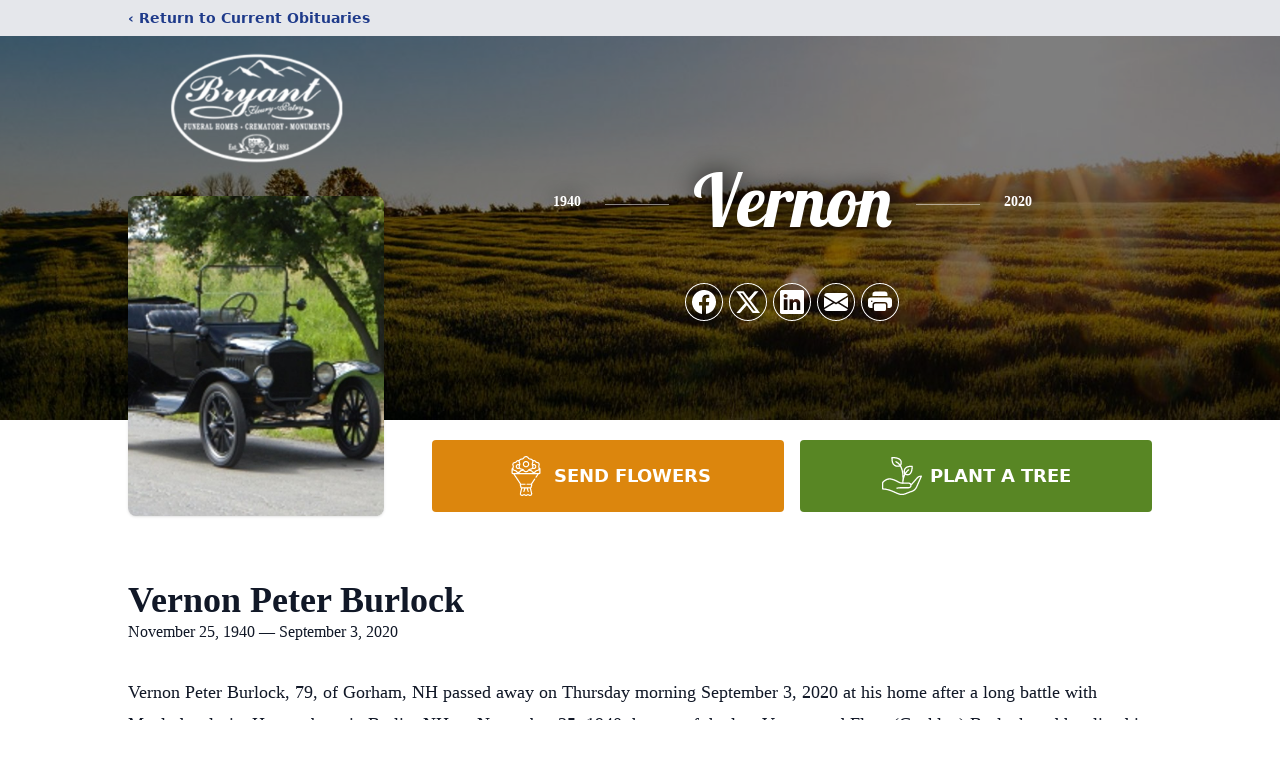

--- FILE ---
content_type: text/html; charset=utf-8
request_url: https://www.google.com/recaptcha/enterprise/anchor?ar=1&k=6LcvV_AoAAAAAHDPTg8FPAohlXZfZHuoBi2caapD&co=aHR0cHM6Ly93d3cuYnJ5YW50ZnVuZXJhbGhvbWUubmV0OjQ0Mw..&hl=en&type=image&v=N67nZn4AqZkNcbeMu4prBgzg&theme=light&size=invisible&badge=bottomright&anchor-ms=20000&execute-ms=30000&cb=kpliipotypno
body_size: 48621
content:
<!DOCTYPE HTML><html dir="ltr" lang="en"><head><meta http-equiv="Content-Type" content="text/html; charset=UTF-8">
<meta http-equiv="X-UA-Compatible" content="IE=edge">
<title>reCAPTCHA</title>
<style type="text/css">
/* cyrillic-ext */
@font-face {
  font-family: 'Roboto';
  font-style: normal;
  font-weight: 400;
  font-stretch: 100%;
  src: url(//fonts.gstatic.com/s/roboto/v48/KFO7CnqEu92Fr1ME7kSn66aGLdTylUAMa3GUBHMdazTgWw.woff2) format('woff2');
  unicode-range: U+0460-052F, U+1C80-1C8A, U+20B4, U+2DE0-2DFF, U+A640-A69F, U+FE2E-FE2F;
}
/* cyrillic */
@font-face {
  font-family: 'Roboto';
  font-style: normal;
  font-weight: 400;
  font-stretch: 100%;
  src: url(//fonts.gstatic.com/s/roboto/v48/KFO7CnqEu92Fr1ME7kSn66aGLdTylUAMa3iUBHMdazTgWw.woff2) format('woff2');
  unicode-range: U+0301, U+0400-045F, U+0490-0491, U+04B0-04B1, U+2116;
}
/* greek-ext */
@font-face {
  font-family: 'Roboto';
  font-style: normal;
  font-weight: 400;
  font-stretch: 100%;
  src: url(//fonts.gstatic.com/s/roboto/v48/KFO7CnqEu92Fr1ME7kSn66aGLdTylUAMa3CUBHMdazTgWw.woff2) format('woff2');
  unicode-range: U+1F00-1FFF;
}
/* greek */
@font-face {
  font-family: 'Roboto';
  font-style: normal;
  font-weight: 400;
  font-stretch: 100%;
  src: url(//fonts.gstatic.com/s/roboto/v48/KFO7CnqEu92Fr1ME7kSn66aGLdTylUAMa3-UBHMdazTgWw.woff2) format('woff2');
  unicode-range: U+0370-0377, U+037A-037F, U+0384-038A, U+038C, U+038E-03A1, U+03A3-03FF;
}
/* math */
@font-face {
  font-family: 'Roboto';
  font-style: normal;
  font-weight: 400;
  font-stretch: 100%;
  src: url(//fonts.gstatic.com/s/roboto/v48/KFO7CnqEu92Fr1ME7kSn66aGLdTylUAMawCUBHMdazTgWw.woff2) format('woff2');
  unicode-range: U+0302-0303, U+0305, U+0307-0308, U+0310, U+0312, U+0315, U+031A, U+0326-0327, U+032C, U+032F-0330, U+0332-0333, U+0338, U+033A, U+0346, U+034D, U+0391-03A1, U+03A3-03A9, U+03B1-03C9, U+03D1, U+03D5-03D6, U+03F0-03F1, U+03F4-03F5, U+2016-2017, U+2034-2038, U+203C, U+2040, U+2043, U+2047, U+2050, U+2057, U+205F, U+2070-2071, U+2074-208E, U+2090-209C, U+20D0-20DC, U+20E1, U+20E5-20EF, U+2100-2112, U+2114-2115, U+2117-2121, U+2123-214F, U+2190, U+2192, U+2194-21AE, U+21B0-21E5, U+21F1-21F2, U+21F4-2211, U+2213-2214, U+2216-22FF, U+2308-230B, U+2310, U+2319, U+231C-2321, U+2336-237A, U+237C, U+2395, U+239B-23B7, U+23D0, U+23DC-23E1, U+2474-2475, U+25AF, U+25B3, U+25B7, U+25BD, U+25C1, U+25CA, U+25CC, U+25FB, U+266D-266F, U+27C0-27FF, U+2900-2AFF, U+2B0E-2B11, U+2B30-2B4C, U+2BFE, U+3030, U+FF5B, U+FF5D, U+1D400-1D7FF, U+1EE00-1EEFF;
}
/* symbols */
@font-face {
  font-family: 'Roboto';
  font-style: normal;
  font-weight: 400;
  font-stretch: 100%;
  src: url(//fonts.gstatic.com/s/roboto/v48/KFO7CnqEu92Fr1ME7kSn66aGLdTylUAMaxKUBHMdazTgWw.woff2) format('woff2');
  unicode-range: U+0001-000C, U+000E-001F, U+007F-009F, U+20DD-20E0, U+20E2-20E4, U+2150-218F, U+2190, U+2192, U+2194-2199, U+21AF, U+21E6-21F0, U+21F3, U+2218-2219, U+2299, U+22C4-22C6, U+2300-243F, U+2440-244A, U+2460-24FF, U+25A0-27BF, U+2800-28FF, U+2921-2922, U+2981, U+29BF, U+29EB, U+2B00-2BFF, U+4DC0-4DFF, U+FFF9-FFFB, U+10140-1018E, U+10190-1019C, U+101A0, U+101D0-101FD, U+102E0-102FB, U+10E60-10E7E, U+1D2C0-1D2D3, U+1D2E0-1D37F, U+1F000-1F0FF, U+1F100-1F1AD, U+1F1E6-1F1FF, U+1F30D-1F30F, U+1F315, U+1F31C, U+1F31E, U+1F320-1F32C, U+1F336, U+1F378, U+1F37D, U+1F382, U+1F393-1F39F, U+1F3A7-1F3A8, U+1F3AC-1F3AF, U+1F3C2, U+1F3C4-1F3C6, U+1F3CA-1F3CE, U+1F3D4-1F3E0, U+1F3ED, U+1F3F1-1F3F3, U+1F3F5-1F3F7, U+1F408, U+1F415, U+1F41F, U+1F426, U+1F43F, U+1F441-1F442, U+1F444, U+1F446-1F449, U+1F44C-1F44E, U+1F453, U+1F46A, U+1F47D, U+1F4A3, U+1F4B0, U+1F4B3, U+1F4B9, U+1F4BB, U+1F4BF, U+1F4C8-1F4CB, U+1F4D6, U+1F4DA, U+1F4DF, U+1F4E3-1F4E6, U+1F4EA-1F4ED, U+1F4F7, U+1F4F9-1F4FB, U+1F4FD-1F4FE, U+1F503, U+1F507-1F50B, U+1F50D, U+1F512-1F513, U+1F53E-1F54A, U+1F54F-1F5FA, U+1F610, U+1F650-1F67F, U+1F687, U+1F68D, U+1F691, U+1F694, U+1F698, U+1F6AD, U+1F6B2, U+1F6B9-1F6BA, U+1F6BC, U+1F6C6-1F6CF, U+1F6D3-1F6D7, U+1F6E0-1F6EA, U+1F6F0-1F6F3, U+1F6F7-1F6FC, U+1F700-1F7FF, U+1F800-1F80B, U+1F810-1F847, U+1F850-1F859, U+1F860-1F887, U+1F890-1F8AD, U+1F8B0-1F8BB, U+1F8C0-1F8C1, U+1F900-1F90B, U+1F93B, U+1F946, U+1F984, U+1F996, U+1F9E9, U+1FA00-1FA6F, U+1FA70-1FA7C, U+1FA80-1FA89, U+1FA8F-1FAC6, U+1FACE-1FADC, U+1FADF-1FAE9, U+1FAF0-1FAF8, U+1FB00-1FBFF;
}
/* vietnamese */
@font-face {
  font-family: 'Roboto';
  font-style: normal;
  font-weight: 400;
  font-stretch: 100%;
  src: url(//fonts.gstatic.com/s/roboto/v48/KFO7CnqEu92Fr1ME7kSn66aGLdTylUAMa3OUBHMdazTgWw.woff2) format('woff2');
  unicode-range: U+0102-0103, U+0110-0111, U+0128-0129, U+0168-0169, U+01A0-01A1, U+01AF-01B0, U+0300-0301, U+0303-0304, U+0308-0309, U+0323, U+0329, U+1EA0-1EF9, U+20AB;
}
/* latin-ext */
@font-face {
  font-family: 'Roboto';
  font-style: normal;
  font-weight: 400;
  font-stretch: 100%;
  src: url(//fonts.gstatic.com/s/roboto/v48/KFO7CnqEu92Fr1ME7kSn66aGLdTylUAMa3KUBHMdazTgWw.woff2) format('woff2');
  unicode-range: U+0100-02BA, U+02BD-02C5, U+02C7-02CC, U+02CE-02D7, U+02DD-02FF, U+0304, U+0308, U+0329, U+1D00-1DBF, U+1E00-1E9F, U+1EF2-1EFF, U+2020, U+20A0-20AB, U+20AD-20C0, U+2113, U+2C60-2C7F, U+A720-A7FF;
}
/* latin */
@font-face {
  font-family: 'Roboto';
  font-style: normal;
  font-weight: 400;
  font-stretch: 100%;
  src: url(//fonts.gstatic.com/s/roboto/v48/KFO7CnqEu92Fr1ME7kSn66aGLdTylUAMa3yUBHMdazQ.woff2) format('woff2');
  unicode-range: U+0000-00FF, U+0131, U+0152-0153, U+02BB-02BC, U+02C6, U+02DA, U+02DC, U+0304, U+0308, U+0329, U+2000-206F, U+20AC, U+2122, U+2191, U+2193, U+2212, U+2215, U+FEFF, U+FFFD;
}
/* cyrillic-ext */
@font-face {
  font-family: 'Roboto';
  font-style: normal;
  font-weight: 500;
  font-stretch: 100%;
  src: url(//fonts.gstatic.com/s/roboto/v48/KFO7CnqEu92Fr1ME7kSn66aGLdTylUAMa3GUBHMdazTgWw.woff2) format('woff2');
  unicode-range: U+0460-052F, U+1C80-1C8A, U+20B4, U+2DE0-2DFF, U+A640-A69F, U+FE2E-FE2F;
}
/* cyrillic */
@font-face {
  font-family: 'Roboto';
  font-style: normal;
  font-weight: 500;
  font-stretch: 100%;
  src: url(//fonts.gstatic.com/s/roboto/v48/KFO7CnqEu92Fr1ME7kSn66aGLdTylUAMa3iUBHMdazTgWw.woff2) format('woff2');
  unicode-range: U+0301, U+0400-045F, U+0490-0491, U+04B0-04B1, U+2116;
}
/* greek-ext */
@font-face {
  font-family: 'Roboto';
  font-style: normal;
  font-weight: 500;
  font-stretch: 100%;
  src: url(//fonts.gstatic.com/s/roboto/v48/KFO7CnqEu92Fr1ME7kSn66aGLdTylUAMa3CUBHMdazTgWw.woff2) format('woff2');
  unicode-range: U+1F00-1FFF;
}
/* greek */
@font-face {
  font-family: 'Roboto';
  font-style: normal;
  font-weight: 500;
  font-stretch: 100%;
  src: url(//fonts.gstatic.com/s/roboto/v48/KFO7CnqEu92Fr1ME7kSn66aGLdTylUAMa3-UBHMdazTgWw.woff2) format('woff2');
  unicode-range: U+0370-0377, U+037A-037F, U+0384-038A, U+038C, U+038E-03A1, U+03A3-03FF;
}
/* math */
@font-face {
  font-family: 'Roboto';
  font-style: normal;
  font-weight: 500;
  font-stretch: 100%;
  src: url(//fonts.gstatic.com/s/roboto/v48/KFO7CnqEu92Fr1ME7kSn66aGLdTylUAMawCUBHMdazTgWw.woff2) format('woff2');
  unicode-range: U+0302-0303, U+0305, U+0307-0308, U+0310, U+0312, U+0315, U+031A, U+0326-0327, U+032C, U+032F-0330, U+0332-0333, U+0338, U+033A, U+0346, U+034D, U+0391-03A1, U+03A3-03A9, U+03B1-03C9, U+03D1, U+03D5-03D6, U+03F0-03F1, U+03F4-03F5, U+2016-2017, U+2034-2038, U+203C, U+2040, U+2043, U+2047, U+2050, U+2057, U+205F, U+2070-2071, U+2074-208E, U+2090-209C, U+20D0-20DC, U+20E1, U+20E5-20EF, U+2100-2112, U+2114-2115, U+2117-2121, U+2123-214F, U+2190, U+2192, U+2194-21AE, U+21B0-21E5, U+21F1-21F2, U+21F4-2211, U+2213-2214, U+2216-22FF, U+2308-230B, U+2310, U+2319, U+231C-2321, U+2336-237A, U+237C, U+2395, U+239B-23B7, U+23D0, U+23DC-23E1, U+2474-2475, U+25AF, U+25B3, U+25B7, U+25BD, U+25C1, U+25CA, U+25CC, U+25FB, U+266D-266F, U+27C0-27FF, U+2900-2AFF, U+2B0E-2B11, U+2B30-2B4C, U+2BFE, U+3030, U+FF5B, U+FF5D, U+1D400-1D7FF, U+1EE00-1EEFF;
}
/* symbols */
@font-face {
  font-family: 'Roboto';
  font-style: normal;
  font-weight: 500;
  font-stretch: 100%;
  src: url(//fonts.gstatic.com/s/roboto/v48/KFO7CnqEu92Fr1ME7kSn66aGLdTylUAMaxKUBHMdazTgWw.woff2) format('woff2');
  unicode-range: U+0001-000C, U+000E-001F, U+007F-009F, U+20DD-20E0, U+20E2-20E4, U+2150-218F, U+2190, U+2192, U+2194-2199, U+21AF, U+21E6-21F0, U+21F3, U+2218-2219, U+2299, U+22C4-22C6, U+2300-243F, U+2440-244A, U+2460-24FF, U+25A0-27BF, U+2800-28FF, U+2921-2922, U+2981, U+29BF, U+29EB, U+2B00-2BFF, U+4DC0-4DFF, U+FFF9-FFFB, U+10140-1018E, U+10190-1019C, U+101A0, U+101D0-101FD, U+102E0-102FB, U+10E60-10E7E, U+1D2C0-1D2D3, U+1D2E0-1D37F, U+1F000-1F0FF, U+1F100-1F1AD, U+1F1E6-1F1FF, U+1F30D-1F30F, U+1F315, U+1F31C, U+1F31E, U+1F320-1F32C, U+1F336, U+1F378, U+1F37D, U+1F382, U+1F393-1F39F, U+1F3A7-1F3A8, U+1F3AC-1F3AF, U+1F3C2, U+1F3C4-1F3C6, U+1F3CA-1F3CE, U+1F3D4-1F3E0, U+1F3ED, U+1F3F1-1F3F3, U+1F3F5-1F3F7, U+1F408, U+1F415, U+1F41F, U+1F426, U+1F43F, U+1F441-1F442, U+1F444, U+1F446-1F449, U+1F44C-1F44E, U+1F453, U+1F46A, U+1F47D, U+1F4A3, U+1F4B0, U+1F4B3, U+1F4B9, U+1F4BB, U+1F4BF, U+1F4C8-1F4CB, U+1F4D6, U+1F4DA, U+1F4DF, U+1F4E3-1F4E6, U+1F4EA-1F4ED, U+1F4F7, U+1F4F9-1F4FB, U+1F4FD-1F4FE, U+1F503, U+1F507-1F50B, U+1F50D, U+1F512-1F513, U+1F53E-1F54A, U+1F54F-1F5FA, U+1F610, U+1F650-1F67F, U+1F687, U+1F68D, U+1F691, U+1F694, U+1F698, U+1F6AD, U+1F6B2, U+1F6B9-1F6BA, U+1F6BC, U+1F6C6-1F6CF, U+1F6D3-1F6D7, U+1F6E0-1F6EA, U+1F6F0-1F6F3, U+1F6F7-1F6FC, U+1F700-1F7FF, U+1F800-1F80B, U+1F810-1F847, U+1F850-1F859, U+1F860-1F887, U+1F890-1F8AD, U+1F8B0-1F8BB, U+1F8C0-1F8C1, U+1F900-1F90B, U+1F93B, U+1F946, U+1F984, U+1F996, U+1F9E9, U+1FA00-1FA6F, U+1FA70-1FA7C, U+1FA80-1FA89, U+1FA8F-1FAC6, U+1FACE-1FADC, U+1FADF-1FAE9, U+1FAF0-1FAF8, U+1FB00-1FBFF;
}
/* vietnamese */
@font-face {
  font-family: 'Roboto';
  font-style: normal;
  font-weight: 500;
  font-stretch: 100%;
  src: url(//fonts.gstatic.com/s/roboto/v48/KFO7CnqEu92Fr1ME7kSn66aGLdTylUAMa3OUBHMdazTgWw.woff2) format('woff2');
  unicode-range: U+0102-0103, U+0110-0111, U+0128-0129, U+0168-0169, U+01A0-01A1, U+01AF-01B0, U+0300-0301, U+0303-0304, U+0308-0309, U+0323, U+0329, U+1EA0-1EF9, U+20AB;
}
/* latin-ext */
@font-face {
  font-family: 'Roboto';
  font-style: normal;
  font-weight: 500;
  font-stretch: 100%;
  src: url(//fonts.gstatic.com/s/roboto/v48/KFO7CnqEu92Fr1ME7kSn66aGLdTylUAMa3KUBHMdazTgWw.woff2) format('woff2');
  unicode-range: U+0100-02BA, U+02BD-02C5, U+02C7-02CC, U+02CE-02D7, U+02DD-02FF, U+0304, U+0308, U+0329, U+1D00-1DBF, U+1E00-1E9F, U+1EF2-1EFF, U+2020, U+20A0-20AB, U+20AD-20C0, U+2113, U+2C60-2C7F, U+A720-A7FF;
}
/* latin */
@font-face {
  font-family: 'Roboto';
  font-style: normal;
  font-weight: 500;
  font-stretch: 100%;
  src: url(//fonts.gstatic.com/s/roboto/v48/KFO7CnqEu92Fr1ME7kSn66aGLdTylUAMa3yUBHMdazQ.woff2) format('woff2');
  unicode-range: U+0000-00FF, U+0131, U+0152-0153, U+02BB-02BC, U+02C6, U+02DA, U+02DC, U+0304, U+0308, U+0329, U+2000-206F, U+20AC, U+2122, U+2191, U+2193, U+2212, U+2215, U+FEFF, U+FFFD;
}
/* cyrillic-ext */
@font-face {
  font-family: 'Roboto';
  font-style: normal;
  font-weight: 900;
  font-stretch: 100%;
  src: url(//fonts.gstatic.com/s/roboto/v48/KFO7CnqEu92Fr1ME7kSn66aGLdTylUAMa3GUBHMdazTgWw.woff2) format('woff2');
  unicode-range: U+0460-052F, U+1C80-1C8A, U+20B4, U+2DE0-2DFF, U+A640-A69F, U+FE2E-FE2F;
}
/* cyrillic */
@font-face {
  font-family: 'Roboto';
  font-style: normal;
  font-weight: 900;
  font-stretch: 100%;
  src: url(//fonts.gstatic.com/s/roboto/v48/KFO7CnqEu92Fr1ME7kSn66aGLdTylUAMa3iUBHMdazTgWw.woff2) format('woff2');
  unicode-range: U+0301, U+0400-045F, U+0490-0491, U+04B0-04B1, U+2116;
}
/* greek-ext */
@font-face {
  font-family: 'Roboto';
  font-style: normal;
  font-weight: 900;
  font-stretch: 100%;
  src: url(//fonts.gstatic.com/s/roboto/v48/KFO7CnqEu92Fr1ME7kSn66aGLdTylUAMa3CUBHMdazTgWw.woff2) format('woff2');
  unicode-range: U+1F00-1FFF;
}
/* greek */
@font-face {
  font-family: 'Roboto';
  font-style: normal;
  font-weight: 900;
  font-stretch: 100%;
  src: url(//fonts.gstatic.com/s/roboto/v48/KFO7CnqEu92Fr1ME7kSn66aGLdTylUAMa3-UBHMdazTgWw.woff2) format('woff2');
  unicode-range: U+0370-0377, U+037A-037F, U+0384-038A, U+038C, U+038E-03A1, U+03A3-03FF;
}
/* math */
@font-face {
  font-family: 'Roboto';
  font-style: normal;
  font-weight: 900;
  font-stretch: 100%;
  src: url(//fonts.gstatic.com/s/roboto/v48/KFO7CnqEu92Fr1ME7kSn66aGLdTylUAMawCUBHMdazTgWw.woff2) format('woff2');
  unicode-range: U+0302-0303, U+0305, U+0307-0308, U+0310, U+0312, U+0315, U+031A, U+0326-0327, U+032C, U+032F-0330, U+0332-0333, U+0338, U+033A, U+0346, U+034D, U+0391-03A1, U+03A3-03A9, U+03B1-03C9, U+03D1, U+03D5-03D6, U+03F0-03F1, U+03F4-03F5, U+2016-2017, U+2034-2038, U+203C, U+2040, U+2043, U+2047, U+2050, U+2057, U+205F, U+2070-2071, U+2074-208E, U+2090-209C, U+20D0-20DC, U+20E1, U+20E5-20EF, U+2100-2112, U+2114-2115, U+2117-2121, U+2123-214F, U+2190, U+2192, U+2194-21AE, U+21B0-21E5, U+21F1-21F2, U+21F4-2211, U+2213-2214, U+2216-22FF, U+2308-230B, U+2310, U+2319, U+231C-2321, U+2336-237A, U+237C, U+2395, U+239B-23B7, U+23D0, U+23DC-23E1, U+2474-2475, U+25AF, U+25B3, U+25B7, U+25BD, U+25C1, U+25CA, U+25CC, U+25FB, U+266D-266F, U+27C0-27FF, U+2900-2AFF, U+2B0E-2B11, U+2B30-2B4C, U+2BFE, U+3030, U+FF5B, U+FF5D, U+1D400-1D7FF, U+1EE00-1EEFF;
}
/* symbols */
@font-face {
  font-family: 'Roboto';
  font-style: normal;
  font-weight: 900;
  font-stretch: 100%;
  src: url(//fonts.gstatic.com/s/roboto/v48/KFO7CnqEu92Fr1ME7kSn66aGLdTylUAMaxKUBHMdazTgWw.woff2) format('woff2');
  unicode-range: U+0001-000C, U+000E-001F, U+007F-009F, U+20DD-20E0, U+20E2-20E4, U+2150-218F, U+2190, U+2192, U+2194-2199, U+21AF, U+21E6-21F0, U+21F3, U+2218-2219, U+2299, U+22C4-22C6, U+2300-243F, U+2440-244A, U+2460-24FF, U+25A0-27BF, U+2800-28FF, U+2921-2922, U+2981, U+29BF, U+29EB, U+2B00-2BFF, U+4DC0-4DFF, U+FFF9-FFFB, U+10140-1018E, U+10190-1019C, U+101A0, U+101D0-101FD, U+102E0-102FB, U+10E60-10E7E, U+1D2C0-1D2D3, U+1D2E0-1D37F, U+1F000-1F0FF, U+1F100-1F1AD, U+1F1E6-1F1FF, U+1F30D-1F30F, U+1F315, U+1F31C, U+1F31E, U+1F320-1F32C, U+1F336, U+1F378, U+1F37D, U+1F382, U+1F393-1F39F, U+1F3A7-1F3A8, U+1F3AC-1F3AF, U+1F3C2, U+1F3C4-1F3C6, U+1F3CA-1F3CE, U+1F3D4-1F3E0, U+1F3ED, U+1F3F1-1F3F3, U+1F3F5-1F3F7, U+1F408, U+1F415, U+1F41F, U+1F426, U+1F43F, U+1F441-1F442, U+1F444, U+1F446-1F449, U+1F44C-1F44E, U+1F453, U+1F46A, U+1F47D, U+1F4A3, U+1F4B0, U+1F4B3, U+1F4B9, U+1F4BB, U+1F4BF, U+1F4C8-1F4CB, U+1F4D6, U+1F4DA, U+1F4DF, U+1F4E3-1F4E6, U+1F4EA-1F4ED, U+1F4F7, U+1F4F9-1F4FB, U+1F4FD-1F4FE, U+1F503, U+1F507-1F50B, U+1F50D, U+1F512-1F513, U+1F53E-1F54A, U+1F54F-1F5FA, U+1F610, U+1F650-1F67F, U+1F687, U+1F68D, U+1F691, U+1F694, U+1F698, U+1F6AD, U+1F6B2, U+1F6B9-1F6BA, U+1F6BC, U+1F6C6-1F6CF, U+1F6D3-1F6D7, U+1F6E0-1F6EA, U+1F6F0-1F6F3, U+1F6F7-1F6FC, U+1F700-1F7FF, U+1F800-1F80B, U+1F810-1F847, U+1F850-1F859, U+1F860-1F887, U+1F890-1F8AD, U+1F8B0-1F8BB, U+1F8C0-1F8C1, U+1F900-1F90B, U+1F93B, U+1F946, U+1F984, U+1F996, U+1F9E9, U+1FA00-1FA6F, U+1FA70-1FA7C, U+1FA80-1FA89, U+1FA8F-1FAC6, U+1FACE-1FADC, U+1FADF-1FAE9, U+1FAF0-1FAF8, U+1FB00-1FBFF;
}
/* vietnamese */
@font-face {
  font-family: 'Roboto';
  font-style: normal;
  font-weight: 900;
  font-stretch: 100%;
  src: url(//fonts.gstatic.com/s/roboto/v48/KFO7CnqEu92Fr1ME7kSn66aGLdTylUAMa3OUBHMdazTgWw.woff2) format('woff2');
  unicode-range: U+0102-0103, U+0110-0111, U+0128-0129, U+0168-0169, U+01A0-01A1, U+01AF-01B0, U+0300-0301, U+0303-0304, U+0308-0309, U+0323, U+0329, U+1EA0-1EF9, U+20AB;
}
/* latin-ext */
@font-face {
  font-family: 'Roboto';
  font-style: normal;
  font-weight: 900;
  font-stretch: 100%;
  src: url(//fonts.gstatic.com/s/roboto/v48/KFO7CnqEu92Fr1ME7kSn66aGLdTylUAMa3KUBHMdazTgWw.woff2) format('woff2');
  unicode-range: U+0100-02BA, U+02BD-02C5, U+02C7-02CC, U+02CE-02D7, U+02DD-02FF, U+0304, U+0308, U+0329, U+1D00-1DBF, U+1E00-1E9F, U+1EF2-1EFF, U+2020, U+20A0-20AB, U+20AD-20C0, U+2113, U+2C60-2C7F, U+A720-A7FF;
}
/* latin */
@font-face {
  font-family: 'Roboto';
  font-style: normal;
  font-weight: 900;
  font-stretch: 100%;
  src: url(//fonts.gstatic.com/s/roboto/v48/KFO7CnqEu92Fr1ME7kSn66aGLdTylUAMa3yUBHMdazQ.woff2) format('woff2');
  unicode-range: U+0000-00FF, U+0131, U+0152-0153, U+02BB-02BC, U+02C6, U+02DA, U+02DC, U+0304, U+0308, U+0329, U+2000-206F, U+20AC, U+2122, U+2191, U+2193, U+2212, U+2215, U+FEFF, U+FFFD;
}

</style>
<link rel="stylesheet" type="text/css" href="https://www.gstatic.com/recaptcha/releases/N67nZn4AqZkNcbeMu4prBgzg/styles__ltr.css">
<script nonce="dAt7CrKYte3-x4WnZHpwvw" type="text/javascript">window['__recaptcha_api'] = 'https://www.google.com/recaptcha/enterprise/';</script>
<script type="text/javascript" src="https://www.gstatic.com/recaptcha/releases/N67nZn4AqZkNcbeMu4prBgzg/recaptcha__en.js" nonce="dAt7CrKYte3-x4WnZHpwvw">
      
    </script></head>
<body><div id="rc-anchor-alert" class="rc-anchor-alert"></div>
<input type="hidden" id="recaptcha-token" value="[base64]">
<script type="text/javascript" nonce="dAt7CrKYte3-x4WnZHpwvw">
      recaptcha.anchor.Main.init("[\x22ainput\x22,[\x22bgdata\x22,\x22\x22,\[base64]/[base64]/[base64]/bmV3IHJbeF0oY1swXSk6RT09Mj9uZXcgclt4XShjWzBdLGNbMV0pOkU9PTM/bmV3IHJbeF0oY1swXSxjWzFdLGNbMl0pOkU9PTQ/[base64]/[base64]/[base64]/[base64]/[base64]/[base64]/[base64]/[base64]\x22,\[base64]\\u003d\x22,\x22w7k4w6UpfcOAD3rDkWTCisOCwpRcf8KsdnkUw5HCnsO0w4VNw4vDg8K4WcOhOAtfwrJtP31twqptwrTCmz/DjyPCvsKmwrnDssKmXCzDjMKtUn9Ew4PCjiYDwoIFXiNNw7LDgMOHw43Dg8KncsK5wprCmcO3YMOfTcOgOMOrwqosb8O1LMKfAsOKA2/CjEzCkWbCnMOsIxfClsKFZV/DksOBCsKDcsKgBMO0wr7DkivDqMOkwokKHMKfdMOBF3QMZsOow73CnMKgw7AmwoPDqTfCqMO9ICfDl8KQZ1NBwrLDmcKIwoMKwoTCkg7CgsOOw69JwpvCrcKsF8Kjw48xXEAVBUzDkMK1FcK/wqDCoHjDiMKKwr/Cs8KdwozDlSUHCiDCnDfClm0IIyBfwqIWRsKDGXdEw4PCqB/[base64]/Cln9FwofDgMONw4vDpFLDjsOzwpfCo8ODB8KYKMKrYcK/[base64]/[base64]/fsKMwpwBwq/[base64]/[base64]/Dpmoow5XChSkFO8K4w7QbwrjCtTnDgQvDgcKJw6xkN28eUMKGYCbCk8OVDQPDhsOQw5ZjwqluOMOrw5V6dcKqajRRUsOGw5/DlA5/wrHCqzDDrSnCn1HDncO/wqFYw5LCoSfDhSRYw4kPwoHDuMOCwpAVLHbDisKDMRl3VVljwrtzGC7Dp8K/XsK5BzxrwpRbwqxfAsKXU8O1w5rDjMKMw7nDvyAlAsOKF2PCuEleDFsDwrY5HUw4DsKhO0AaSUBAI0F+Vlk3PcOyRy5YwqzDoWTDqcK6w7FSw7vDuwXCumdwZMKbwoHCoUEHKcKbN0/CtcOMwpwTw7rCoVkswqHCvcOQw6LDmcOfFsKnwqrDrXtVO8ODwr17wpwowoJtJ1gSJWA7MsKcwqfDo8KOAMOKwobCnVV1w4jCvWQ5wpd+w4gUw70Ib8OPH8OEwok+bsOswqwYZRlawo45Pn1nw44OCcOuwr/DoQDDs8KjwpHCgx7CmQ7CrcOYV8OjaMKMwoQWwpEnOsKgwqkkQcKdwpouw67DiDHDkXVfVjfDnAACAMKswpzDmsOPTG/ClHRUwoIzwoE/wrbCgTUjdkvDkcOmwqAjwqTDkcKBw5dFTXhcwqLDksOFwq7DmcKBwogfYsKJw7/DjMKBZsOTEsOqNjBqJcOpw67CgCsRwpPDhHQLwpVaw7DDpRFeTcKsIMKsbcOiSMOsw4EkJ8OSIC/DmcOTGMKWw788Wk/DvMK9w6PDjwfDoVobXE1eIW4wwpvDqWjDpzbDn8OZF0bDhSvDjDbCqD3Cg8Kuwr8lw7w3WW49woPCs3obw4LDmMO5woPDlFMww5zDmXgsUHpiw6UuacKSwqrCoknDqVzCmMOFw4Edwq9Xd8Ohw6/CmC46w6x1D3c4wq9oIw4ASWEywrc1VcKCPsKpHmktZMKsdTjChCTClwvCjMOswqPCo8KKw7k9wqQTMsOtCsOIQCIvw4sPwrxnJE3Dp8O5AQVYwoLDgk/CigTCt0DCiC7DscOsw7tOwoIOw7RrdTHCkkrDvzTDtMOVfAUZVcO6Am80FxzDpEYzTiXCkFYcM8K0wqkCHzEXVjjDhcKYHRVdwqHDryrDu8K1w7wzPmfDkMOeOn3DoiMCf8Kyd0QJw6/DlzjDpMKTw4B+w7sLL8OBUWLCkcKYwp9oeX/DhMKJLCvDssKIRMODw4HCmgsFwofCvGBjwrAuC8OPF1PClnTDvD3Cl8KgDMOXwpsoXcOpDsOnOcKFMMKOTAfCuh1hC8KnXMKkCQRzwoPCtMKrwo0mK8OcZkbDv8O/w7nCpXoZUsKtw7dfwpY+wrHCiGkSTcKswqFzQ8K5wrM9CElmw4vChsKcTsKvw5DDiMKKKMKfRh/DlsOdw4sSwpTDp8KvwoXDtsK8Z8KTIwMZw7IMYsKEbMOaMA84wrRzOljDuhdJNW54w6jDkMKNw6d3wqzDrcOVYjbCkg3Co8KOGsOTw4XCm2zCkMOtCcOOHcO0WHF0w4IYY8KPEsOzPcKxwrDDhBbDoMOPwpMQfsOoI2HCoXJFwpsCU8OVGA5+QsOfwoRcfl7CiizDu3/CrAPCpWhGwrQow7LDnRHCpC4Uwolcw7HCtS3Dk8OSeHzDm3/CvcOawrTDvsK3DF/CksO6w7sJwr3CuMK+w4vCrGdTaBZfw7dIw7xyUgrChAMVw6HCocOsCAI7GsOdwoTCvn9wwpAiWcO3wr4QRlLCkF/DnMOSaMK4S0ImDcKMw6QJwqDCgUJMJ2dfLh1+wqbDiXMlw6MfwqxpFx3DuMO0woXCiAxHfMKaNsKxwo4tMWVGwp0ZAsKheMKyZH4RMS3Dk8O3wpvCjsOZX8OYw6nCiREiwqPDqMKbaMKHwp9DwqzDrTtFwr3Cn8O/[base64]/[base64]/ClcK/VzjDr3LDjF8/wqHCjcOqw64UworCjMOcLcKgw77Ck8K8wr0pR8KXwprCmhLDmEjCrHvDvj3Co8O3U8KYw5nCn8OFwrLDqMOnw6/Dk0vCjMOMGMO2fi7CksO2cMKBw4sKXHBUEMObVsKkcBcYeVjDicKWwqbCi8OPwq02w6wpPBHDuHfDqk/DrsO7w5jDnE4Pw4xtUD0uw7PDtzfDkSB5W1rDmjNtw7/DhS7ClcKhwrbDjDHCncOiw7xHw60rwrVOwrnDk8OOw47CgzNwTwBNUxUwwqPDh8OdwozCpMKnwrHDu0LCrjEZZhhvGsKPPD3DqwoGw7HCvcK+KcKFwrxVBcOLwo/CusKXwoYLw5bDocKpw4nDnMK8QsKjOi/DhcK+w6vCvBvDgy7DscK5wpLDsDQXwoAIw6pLwpDDpcOlWy4ZQyfDj8KaMyLCusKcw5jDm3o6wqbDjU/DosO5wrDCvmnDvSw2HQAzwq/[base64]/Co3/[base64]/Dui47cljDrMOfw4/DpcKzwpDCmmJWS3PCkltQUMK5w7PCjsKMwobDpiXDjQwfemEkBXVtcFfDoHbDisKlwpjCp8K4VcOHwrbDu8OAJW3DjTDDpFfDjMOKCsOHwozDjMKQw4XDjsKbWh9jwqpQwpvDtXFfwpvCp8Ozw6djw6NXwoXCgcKrQQvDiW/[base64]/[base64]/DvsOXDcKvHT5zQ2FeawPCj0hZw7/CmV3DpWrCuMOJJcOrb2YpBUfDocKsw7svHybCrsO3wo/DoMKmw6IDGMKqw5lqR8K/KsOwc8OYw4fDv8KQA3XCjD1+V3RCwoRlScOzVGJxRMOGw4LCgcOSw6EgY8OawoTDgnRjwovCpMOLw4/[base64]/YcK3w5pww6jDvsOBCMKabELDo8Kow4/[base64]/[base64]/DmgjDlsK/wppMwrpmwrZzw4EtwrBzVAvCtxFHeiNTNsOJSkXDosK0L23DvjBIY0t9w6AZwonCvnAcwpASAxfDqS8+w5XDjXZwwrTDhBLDsgxWfcOhw7jDpCYCwrbDhCxmw4tNE8KlZ8KcMcKyCsKIDMKRBW8vw6VVwr/[base64]/CksK2FMOfdMKowrBga2HCpRHDnEsnwqtoHsKvw4vDrMK1HcK5SFjDtsOLSsOTYMOCR3XCn8KswrvCjV/CqlZdwpdrbMOuwqFDw6fCm8K4ShjCkcOzw4I8FREHw6R+V05Xw596Q8Ohwr/[base64]/DlcOxOVHDm34Rwo/CjSkmPsKgGH0EMV7DnB3DlwN3w5RpPwNpw6loaMKSCz1Cw4bCoBnDgsKHwp5bw5HDjsONwo/[base64]/[base64]/DpRYsLsOmwoPDncO8w4HCnsKAL3nDrMOiw4Qgw6TCjHvCrhVqwqbDvH8qw7bCv8OnWsKVwq3DkcKZBzs9wp/[base64]/w54Jw7sIPl7DpsKPwrLCs8Owwo4tCMODw7vDql4MwrnDm8OUwofDtFFNC8KAw5AiAjFLKcOUw5nDjMKmw7ZaDAJ2w5E9w6nCsRzCpT1/[base64]/[base64]/ChmzDu8KzVUbCgVNrMMOMw65Sw6YMHMKgNEsfeMODbMKBw6R0w5YuC1tgXcOAw4/CgMOHGsKfGBHCqsK2IcKRwpjDnsO2w5ZIw5rDrcOAwp9mDRwEwrXDrMOZQnnDtcOlWMKzwrwkbsOkY0NbRxTDhsOxe8Kdwr3DjsKQeSzClgHDqSrCmTByacO2JcO5wovDucKswqdvwrRiWTt5NsKYw45DC8OyCCjCgcK3LUTDuAREUkhtdg/[base64]/CiH/[base64]/EsKiSsOsZMOQw6sLRcKEThgawprDpXLDtsK3RcO4w7o4ZcKgesK6w4JCw6xnwqDCqcKkBwLCuiLDjAciwq/ChArCjcO+c8OdwpQwaMOyLTJlw5w4YMOfBhAfR1lpwpjCncKFw4vDtlAtZcKcwoQJFVTDvRIxQMOFfMKhw41Ywrdsw5dewqHDicKEUsKodMK+worCu0nDvVIBwpfCt8KDOsOESMOZVcOIQcOVdsKdRMOYAR5UWMKjBC5rMn8/wrVCH8KCw5bDvcOAwpvCmEbDsDbDtMOhacK5enlIwqwgGRxJHMKWw5EgMcOHw7fCnMOMMXUhdsOUwpHCmk01wqvDjwPCpQIYw6gtOB0sw5/DnzVHRk7CmB5Iw5HCgATCgyYNw59OMsOqw4DDuTHDiMKJwo4uwozCs0RrwolMV8OVVcKlY8KPf13DjTVcJnYSEcOEHg4Tw7HCkm/DscKgw5HCi8KoCwMxwoQbw7lnQSENw6nDsB7ClMKFCkzCmA/ChWbCssK9HQoCTmhAwoXDhMOSacKLwoPCvcOfKcKjXMKZYD7Dq8KQJ0vDpMOfHllvw7REfy40wq5Ewo4KfMKrwq8QwozCusO5woETPGbChnNvOF7DuX/DpMKlw4HDt8Kcc8OCwpbDqAtVw4RyGMKaw4FIJCLDvMOBBcK/wo0xwqtid0omAcKhw4/[base64]/wrESwrl8w6txR8O3wpXDpsKOFyXChcOiwq4pw6LDsCogw5bDq8K/PnggQDfCojYQPcOhaD/[base64]/wrXDhTM6w4fDqsKtwq8yw6oiTHIZPgdWwqZcwozCiVkzWMKVw5bDpysFDD/Dn2h/L8KSKcOxWyTDl8O6woIcNcKnCwN6w58Ww7/DnMO0CxXDp2PCm8KRFm44wqPCl8KZw6rDjMOQwoHDrm4Zw6/[base64]/KjgJXsOtwqjCigrCn1AiwrTDscOMwoXCoMOLwp/CqcKrwo0zw4bCmcK5IsKgwoXCnzh/wo4LQHrCvsK+w6rDk8KiIMOCZXfDp8OeDCjDkl/DjMKlw4wNVcKQw6nDlHDCo8KldFptEMKSfMOSw7PDtMK8wpgnwrXDuXZEw4LDt8Ksw7lFEsOoSMKzbXHCqMOTFMOlwqoEMEo4QsKNwoFFwrxkHsK5L8KjwrLCmgrCosKrKMO4aXXDoMOgf8KcJcOOw5Z1wq3CpcO0YjspR8O/[base64]/HlA/wrpLw7o/[base64]/DhsOOR8OpZsK1wrUYJ8OoVCUPUlR6C3XDjFfCj8OqQMK3w7PCqsKoTlLCmcKhRhDDv8KSNH4BA8K3P8OewqPDv3PDtsK+w73DssK6wqnDqF9vJA4swq0cZhTDvcKyw4wrw6UPw74jw6jDgsKLKz8jw45vw5jCpHvCgMO/AMO1AMOcwpvDgcKiQwEgw4kzHHYpWcK6wobCiQjDk8OJwrYgaMO2Dycyw77DgHLDnAfCpj3ChcOQwrJPb8K5wr7Dq8K/[base64]/DtXFYw5LCk8OlOsKvwoAEfsKcwolQwrofw6rDksOgw6t8JMKhw4fCn8Kxwo0twpvDtsO4w4rCjSrDjzkAPSLDqX5JVTZUAMOQX8OPwqs4woVcwoXDjD8Bw7Q0wqbDhBLCu8KrwrnDtMKyLcOqw6NNwpxjNntoHMO/w6k7w4nDrcKLwrPCiW7Dg8OzOxI9ZsK7AB1DUC45TC7DrX09w7jCkCwsIcKMH8O3w6TCi1/CkjQiwoUbQ8OsLwZswqtYM0HDjMK1w6A5wpNHV3HDmVIKW8Knw4xkAsO3Em7CnsK6wqfDgDjDmMKGwr9/[base64]/CjcO2wqLCsggYw7PCt8ODBFfCn8KWXsO9GsOSwqfDtQTCi3pGYlnDtXJFwrHCtBRNQ8KrCcO7YmHDp2XCiWMsc8O4G8Okwr7CnWY2w5nCscK0w5QrJhnCmm9uHmLDiRQlw5LDoXnCnGLDqChawo0xwq7Cv0RtP1AofMKVJ2IPZMOswrlSwrdiw7kVwrFeXR/[base64]/CtUXCjsKKHiXCpR7Do2oEOsKIw7M+w4nDlcK2YihoGURMKsK/[base64]/CmcOCasKnw7cXNlLCmcOlbRwKw7LDqTDDiT1IwrV+N0RlaD7DhUXCp8KBGhfDvsKswp0oQ8OJwr3Dh8Ocw4/Ch8KYwrXCqzHCgWHDgMK7a3XCksKYWTfCuMKKwrnCqmTCmsKXEj3DqcK3YcKSw5LClT3DiQQFw74DNXjCn8OPFsK9T8KtAsOMfsKTw5wdWUfDtDfDk8OWRsKSw7rDiFbDjWwgw6fCisOzwpjCqsKCARLCnMOMw40KAj3CpcKOJ3RAEH/[base64]/[base64]/wpTDjsO0w6bDqcKewqVLGynDosOgRcKQwrLCsD4WZMKBw4cTfm3ClMKmwprDmA/Dl8KVGTPDuw3Cr1BJXMOnBxrDqsOdw7EKwq/DjUwhUV89HcOUwp4jTMO8w4skfmXClsKVZWDDjcOMw6ttw7XDnMK7w5YMZyguw67Csi58w6ppRnk6w4LDusKUw4rDq8K3wpVtwpLChiAYwr/ClcOLC8Oqw7x5VMOGAEPCnH/CpcKBw6/Co2NFf8Oew7EzOG4WfWXCpcOkQzfDtMKrwqF2w5oKVFnCkAMTwrvDrcOJwrTCn8Kbw499dkMcImMtVCLCmMOTSmBPw5HCkBvCpmElw5IxwrEjwpDDoMObwowSw5/CisKVwq/Dpi7DqTzDlzZPwqJnPGvCo8Ojw4vCrcKEw53ChMO8L8KOcMOaw5PCkkbCi8KIw4dGwqTCmFV4w7HDn8KEPxYDwrzCpArDqS/DhsOzwofCj2sWw6V+woPCmcOLB8KlasKRWERAOQQ5aMOewrxFw7oJSkMtUsOoEnkqfDjCviFhTMK1IRgMXsKxIHTCny3CvXAnw4Ncw5XCkMK/w45Hwr/DpWMUK0N4wpHCvsO7wrbCqFvDqQnDucOGwpJvwr7CsANNwoHCgg/DrMKdw5rDtWgMwpwNw59Gw6DDunnDl3LDqXfDgcKlDhvDi8KPwoPDt1sLwrQMHcKqwo5/[base64]/DnxcsCcOnw7FnwqALw58BWmLCo8OQQFbCqsK3bsOlwrPDtWp7w4PDvCR8wp43w4zCnCfDocKXwqtsF8KUw5/DksOXw4PCk8KGwoVGYQTDvyReUMOwwq3Cv8Kfw63DjMKmw7zCosKzFsOpbmDCs8O8wp49Cn1zJcOsB3LCmMK+wpfCi8OyLcKEwrbDijLDicKJwrfCgXB2w5zCgMKBF8O4DcOlcFJxEMKLTTNyKCHCuTVyw64HECJhM8O6w6rDrVfDgXTDuMOjDMOIRcOhwoPCmMOuwq/[base64]/CuUvDuifDiggUG2dgDyAhwo4zw4nClsKWwqHCgMKtacOVwp0YwoEjwrwHwrHDosOxwpPDm8KFEsOKEA8ICk5XX8OGw7dkw703wr4Bwr/CkQwNYlpcRMKFBcO3ZW/Cm8OnR2Bnw5HCpMOIwq7Cr0fDsEHCv8OCwrvCl8Kaw4sxwrPDkcO9w5fCsR57N8KUwpvDjsKgw4B1PMO3w4DDhcOFwoA4LcOCOiHCpXcFwrjDvcO9AEbDgwlew6R9WCpbUUDCtMOcXAEmw6VMwpcEQDBJZGE4w6jDv8KZwqNTwps7aE08f8KKDj1eF8Kjwr/CocKmdsO2UMOSw7bCt8K0OsOnQsKnw4E7wr89w4TCrMKuw717wro4w4bDl8K/fMKbF8KPUx7DssK/w5Y/[base64]/CqGTClcKXw5zDv0rDok/CgMO2YRBOJcKKwrEiGHHDssK/[base64]/DmFx0XwwlXMOgw4d9wo7DglrDqMKUK8OHe8OlZFtgwpphSSYscH9bwrsFw5LDisK9H8KYw5XDlWPCg8KBMcO2wosEw4QLw6V1awZjOwPDmCkxT8KuwpwPNAjDl8KwZ2cYwq5mR8OlT8OicT1+w500IsOAwpTCg8Kfc0/CtMOADmoQw44sRg5eR8O/wrfCuVFlBMOTw6rCgcKiwqTDoi7ClMOrw4PClsOAfcOuwpDDr8OGKMKZwrLDkcOiwpo+FsOqwpQ1w5fCj3ZkwooewoE4wpAgFk/CqWB3w6k/M8OHQsOOIMKSw4JdTsKaXsK6wpnClMOpR8Oew7DCp0tvUnnCqWjDngPCj8KAwq9ewpIAwqQMKcKfwq1Kw79tHVPCisO4wp/ClMOgwoPDncO8wozDg2bCr8KLw5Jcw4Afw5zDsWjCjxnCjgYOS8Oew6Rmw6/[base64]/Dl8OWHMO0w74kJCpzYT/Ds8KuWUFNTGEzY8OLcMKtMGhQWQLCkMOpeMKPFVtRTAhQXhY8wpXDnT9ZI8OowqzCswfCuxFWw68kwq1QPkQdw7rCqFjClHbDsMO8w5dcw6QqYcO/w5UFwrnCs8KDGEzCnMOfF8KgOsOkw5XCuMOxwpLCrmLDtigKDADCuSFmA2zCusO/w6Q1wpTDisKMwrHDgRExwpcYMFLDgxc4wr/Di2PDiARXw6TDsx/Dul3CmMKhw4AGGcOSGcKww7jDn8KMUUgKw4bDscOYIisYK8OALz3CtmMvw4DDoUJwSsOvwocPOBrDgkZpw7/CksOpwqsEwrxkwo7DocOZwqhBVE3Csj9wwrVbw57Cr8O1LMK3w7nCh8KaIjpKw68pMcKhBh/DnWtwf0nCrsKIVEDDqcKkw7/DjilVwoLCusOmwoIfwpbCnMOXw7HDq8KwFsK4IVJgWsKxwqwPRlrChsOPwq/Dq1nDhsOcw63CgMKpSBNwaT/DuGfCusKLQHvDqnrClCrDusKewqkBwoIvwrrCmcK4wr7DncKreHjCq8KWwogBXyARwq0BHMOdDcKLKsKgwqNTwpnDtcOow5B0BMKCwonDuXohwr/CicO8UMK2wqYXWcOWdcKwLcOpS8KVwpjDnmjDhMKaaMKxeRPCmxHDuGl2wqVSwpzCrVfChHbDrMK0ccKpMkjCusO7esKnfMOWaBnDgcO8w6XCoEUKK8OHPMKawpzDgA3DncOQwrnCrsKjG8O9w6DCsMK1w5zDhCsPAsKJesO9RCQYWsO+bHrDiDbClMKlVMKvaMKLw6/CpsKRKgXChMKfwo/DiCRUw6jDrhN1EsKDY39Rw47Dtg/[base64]/CtVvDtUXDpcOjBMOcwr5IesO/wrXDoUvCjULCoBLDn8KWSGcWwoZ7wq7ClkbDsQVZwoZJcTN+WcKEdsK3w4/CqcOTIEPDvsOqIMOuw4URFsKBw4QtwqTDoCciVcK+Zw5OUcOtwrR4w5/[base64]/CiTkxdjEsJxZTwrrDkMORGMKJwovCrcK4cyABAmxfUkXCpj7DisOkKkfDjsOeS8KxW8Okwpofw5gtw5HCqHlYf8OBwok2C8O8w4LCscKPFsOJYj7ClsKOEVnClsK/[base64]/DhsOnw73DoMKSw6TDr8KoTWvClSFnYsKXK19dacOcHMKOwr/DnsOTMVTChi/Dkl/[base64]/CtQFAwqnCph4UTlIlCMOUwo5rw4cFw4YBB0vCvnARwr94I2vCoB7Dqx/DisOjwofCljRxEsOiw5TDicOSCGMRVAFkwos7bMOhwo/[base64]/CpsKuBE/CtcO8fnNuwoteaxTDk3LDtybDkAbCsUMvw40dw59yw6pmw7Y6w47DrsKraMOhEsKgwr/Cq8OfwotvQMOCPxLCt8K9wonCrMKvwqRPZ2TChgXCv8OxEn4Yw6/CmMOVIivCmA/DoThgwpfCvMKzIj52Z3kwwogHw67ChgI8w4MFb8OQwoxlwo0zw4bDqlFuw6c9wrbDjBMWB8KjGMO3JUrDs2FHcMOpwpx5wr7Cnidzw4BowqFyesK0w5VWwq/DkcKfwoUaSVLCoVvCs8KsNA7CrsKgGn3CksOcwoobYDYBMghSw7MZZcKEPUZdEFYSNMOMMMOrw6gCZBHDg28Aw6sIwrpkw4PCtEfCrsOiXns/[base64]/wqwvwqttwoJ4QMOZdx7DtBQiVMKTw5UARSZ8wqhxFsKgw7tRw6zCiMK7wqNJDcOJwoQlK8KZwq3DgMK/w7fCpBoxwoHCtBQYBMKLBMKtXMK6w6dpwp4Dw69SZFjCjcOWIG/[base64]/Ds1lpNcKswr3CoRvDi3FSwrrDscOKw7LCncObw4hOZsKgU34PVcOuFklzDUAhw7HCs3h6w7EXw5gVw5bCn1tRwp/CnW0GwpZuw5x5WB3CkMKpwq11wqZIFR8dw51/w5HDn8KYF14VEGDCkQPCksKDwrfClAIiw7pHw4HDkjTDgMKLw53CmGRzw6p/w48JKMKjwqzCrivDvnsXQ1llw7vChgHDhybCuxEqwp/CiwfDrnU5w6d5w4vCvx7CsMKNL8KOwpXDi8O1w4oVMh1Xw7VzDcKsw6nDvX/Cj8OXw48ewprDncKHw4XChn4YwpDDiSRcY8OUM1kmwr3DjMO6w53DlCxVScOjP8OOw75fT8OzDXdEw5cTZ8OFw6pww58fwqvDskE/[base64]/CrUZ+aHUgwpbDlBVceUTDssO7EiHDg8Kew49eGi7Chn3DrMKlwosyw6HDg8OsTT/DncO2w50EU8KcwpbDqcOkFkUbC0TDgl5UwqJHIsK4ecOLwqA3w5pdw6LCoMKVLMKOwqU3wrbCvcKCwpMew5TDiF7DuMOgVlRiwqXDtm96F8KVX8OjwrrCssOZw6HDvkrCvMK/[base64]/[base64]/[base64]/Cumc7ECV7PMO8HgYAGsKFJ8OmYRLClk7DisO0AU1uwqIywq59w6fDlcOgbFYtX8KSw6HCkxXDuAfCncOQwoTDgHAIdA4Rw6JxwqrCrB3Doh/[base64]/CsXglNcKDcMK4FnLCgxPCkFrDgR1AYsKRwrLDgzpTHkxxT1pOeG90w6QtASrDs3jDt8Krw5HCg2cSQ3PDoz8MIGnDkcOPw7IlRsKhd2MIwpJrcDJVw4PDkMObw4DCjQMGwqgwRBs6woJgw43CoBxSwolnAcK6wo/ClMOxw6Q1w5UWLMOJwobCpMKiJ8OdwqTDujvDpl7CmsOiwr/DhhAUGxRfwo3DshjDqMOOLz7CqTtnw6bCpx3ClC8Tw7pEwpDDh8Kgw4ZuwoLCixzDvcO7wqUjFxBvw6kuL8KKw5PCh3nDhkzCrgXCvMOGw55hwq/DvMKZwqrDtxV9fMOpwq3Dq8K3wp4wKULDiMOBwoITU8KMw4PCgsO/w4XDtsKrw5bDrULDgsOPwqpBw6glw7JGFcOxfcK0wrxMBcKbw4/CgcOHw6sSQTc3flDDm0TDpxfDrlLDi2VTZsKiVcO6ZcKzcitVw7USCwPCi2/[base64]/FMK2ScKzwocgWMKeSFcIJ8OEw4PCosKgwqPDvsKCwoDCjMOCOBp/[base64]/DmMOiZ8ODw57DjcOIcU/DnlYMw7nClcKPaXfDh8Ozwp7DsVvCosONTcOcQsOwU8K6w4DCpMOlJsO5w5B/[base64]/DuV7DqsOKw5sowrpqwqd+WsO/w6VnPsKNwrIkMBpIw7/[base64]/BiR6ZE9Dw6XCik5xRAYASH3DnjXCjzTCtG1MwozDiB01w6XChA7CjMOGw4o4dgQaGMKqCU/Dv8KUwqoZfhbCnndzw4TDtMKhBsOrMxLChC0ow7JFw5U4IMOLHcO4w53DiMOzwoF0Php6ewPDlDTDunjDicOawp96RcKbwoHCrGw5ECbCo37DqMOFw53CvAxEw7PCtsKFY8OFaht7w4/[base64]/LnvDt8OAYsK4TkLCl8KQw4oOw6cRw4jDjMODw592d28dbsKOwrQ0G8O0wrsXwqhYwpRGfsK9eCXDkcOYPcKWB8OZJgPDusOUw4HDjsKbcHxzw7TDig0VWA/Cn1/Djyohw4zCoC/DiTVzU3PCvRpUwqDDm8KBw4TDtBMAw6zDmcO0woTCqnIZFcKXwoV6w4Z1LcOefA3DssO6LsKfPlzCjsK4wr0JwpUkLMKEwqnCki0iw5HDnMOQLzvDtRAWw6F3w4bDsMOzw4kwworCsF9Uw4U5wpsAYm/CgMOsC8OtZcKqO8KDIMOoIXh4dSNEQCrDvMK/[base64]/fGjDgMOgSybDnDrDuj1LXQpYwqLDu2LDhTZSwrfDqBQ2wpEZwqI2GMKww71nEGzDmsKCw6YjBgA3bcOWw63DsTgqMzXDsQ/[base64]/CsEoQbcOkaU/DgzxXwrM5USjDgcOXTsOJw6TDgm8Rw5PDt8Kjdg3DmHdRw74FQsKeXMOcAQp2DcKVw57DucKNHwx6Zz0/wpbCsinCnmrDhsOFch02B8KyP8O3wq1LNcOhwrPCuCnDjS7ChDDCm2ACwpp2SmBqw77ChMKsdwDDj8Oiw63CoUJYwrsAw4vDvSHCocKiC8Kmw6jDs8Kmw5zCjVnDgcOswplFCV7Dt8Kvw4fDlS57wo5IAT/DjyJwQMOPw5HDqHt+w6IwBVXDt8K/UT94Z2ZCw4DCocKxWlzDgw59wrZ8wqXCksOHZsKTLcKYw4JHw6hABMKAwrXCqsKsVg/[base64]/Cm8KkwrvCncKVUUciwpTDk8KNwplGw5ppwqrDolLCo8O6wpZew7B+w6NEwplzMsKTNlLDtMOSw7TDosOaGMOTw73CpUEtfMOOX1rDjVl4eMKpJsK2w7h/[base64]/w77CjsKcw75ewrHDvsOUwo0DOsOvJcK+W8KSNCVFLUrDlcKxNcKFwpTDucKxw7jDs2k0wp7DqH4ZHQLCh13DkA3CmMKGQE3Cg8KNFR4Xw5TCkMK0wrxDecKiw4cDw5oqwrIwGgZtcsKtwrFywpHCikHDlcKXAg/[base64]/wrYVw50Owo0cUXdhDcOIEMOqw4Rywo58w7rDp8KTDsKPw41qMQ8TWMKLw75YADJlYR46w4/DpcOxFMOvZsOpMSHCqRTCusOBC8KzNl9PwqvDt8OtYMO1wpsobcKkHnXCusOqw5vCk0HCkQBBwrHCkcORwqw8ZXYwKMKmGRTCtDXCnUJbwrXDrsOxw4rDkyzDvAhxJgFvYMKjwrdnOMOtw6Ebwr5LOcKnwrfDs8OpwpAbw4PChzt+CA/CjsK4w4FRDMKuw7nDn8KVw4vCmRBuwodnW3YmTGwXw7l3wpdyw5dZP8O1DsOmw7/[base64]/[base64]/CpijDncKiw4kqIsOCTBcxEsKrccKuUsKqL2Z8GMOywrw6E17CoMKZQcOCw78hwrQeRy5kw41rwrvDk8O6W8KMwoEww5fDmsK9wqnDtWw7RMKAworDvE3DqcOiw5dVwqdIwo3Cn8O7w6/ClzpGw6l7wr19w6fCoQDDsXZEXCB6SsOVwr9WHMOrw7rDnj7DtsOUw4QUP8OEEy7CssKSW2FvYCBxwq1YwoMeMF7CucK1cUXDgsOdclAjw45rF8OUwrnCuwDCtAjDiwnCscOFwqLDvMOCF8KteGPDtCl1w6JMLsOTw5M/[base64]/DuMKucsOww5shbsOSw4/[base64]/DtVvCnEI9FxPCmiU8EcOqwprDkAvDpcKgQz/CihMQAHB1C8KFHznDp8OIw4tew54/w4tTHcO5wprDqMOowoHDgkPChk4gI8K6IsOwNn/Dj8O7Xz8lRMOiXG97GinCmcOXwrTCsmzDiMK1wrdXw40YwqUDwo87S2bCj8OeJsK4S8O7CsOxW8KkwrgTw5N/aCEhVUIQw7DCk1rCiEZfwqHCi8OcaiALGVfDs8KzOy1/dcKfIiTCpcKpAx8RwppxwqvCucOmUErCiBDDtcK0wpLCrsKbaS/Ci13DilvCuMOiR37DrhZafU3CvG8Lw6PDn8KyRDbDpCN7w6vCgcKfw7TCisK6fyBRVRYwKcKcwr85F8OyByBdw7k9w5jCpTnDn8Oyw50fXH5twoFzw4Zrw7PDiQjCncORw4oHw6YOw5DDmXZeEGbDuQjCpnZVMQoCf8Klwr1BGsKA\x22],null,[\x22conf\x22,null,\x226LcvV_AoAAAAAHDPTg8FPAohlXZfZHuoBi2caapD\x22,0,null,null,null,1,[21,125,63,73,95,87,41,43,42,83,102,105,109,121],[7059694,367],0,null,null,null,null,0,null,0,null,700,1,null,0,\[base64]/76lBhnEnQkZnOKMAhnM8xEZ\x22,0,1,null,null,1,null,0,0,null,null,null,0],\x22https://www.bryantfuneralhome.net:443\x22,null,[3,1,1],null,null,null,1,3600,[\x22https://www.google.com/intl/en/policies/privacy/\x22,\x22https://www.google.com/intl/en/policies/terms/\x22],\x22VxtGccmain9zrScpweltbGcOYotT21AtdokEotpvnKs\\u003d\x22,1,0,null,1,1769765205332,0,0,[18,156,222],null,[129],\x22RC-WLeqrlKhtMQ-4Q\x22,null,null,null,null,null,\x220dAFcWeA7Sl30_d0ZRxQeWrAOuMkhQK-fVpqFbASFIwKtJTWBVH_OcJKfyeRNye6x4R6pLYK5S2-ojw3_Pv5j5h-qReh_hoT-kOA\x22,1769848005246]");
    </script></body></html>